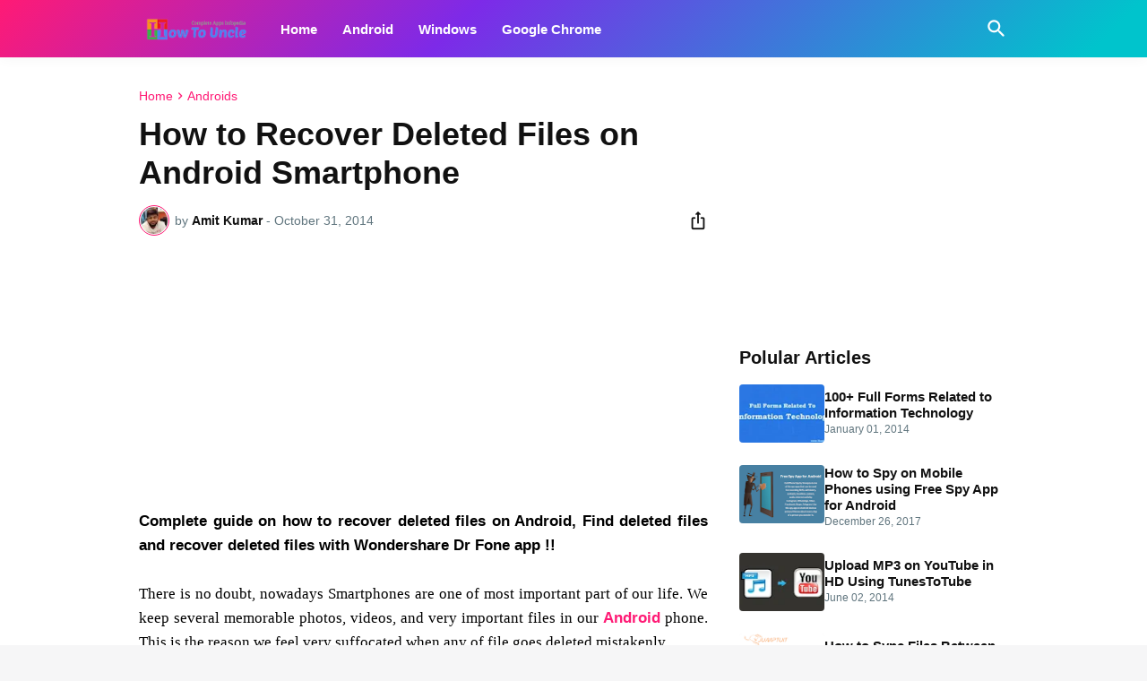

--- FILE ---
content_type: text/html; charset=utf-8
request_url: https://www.google.com/recaptcha/api2/aframe
body_size: 268
content:
<!DOCTYPE HTML><html><head><meta http-equiv="content-type" content="text/html; charset=UTF-8"></head><body><script nonce="HvAhyjaUCPPZEaobywxOEw">/** Anti-fraud and anti-abuse applications only. See google.com/recaptcha */ try{var clients={'sodar':'https://pagead2.googlesyndication.com/pagead/sodar?'};window.addEventListener("message",function(a){try{if(a.source===window.parent){var b=JSON.parse(a.data);var c=clients[b['id']];if(c){var d=document.createElement('img');d.src=c+b['params']+'&rc='+(localStorage.getItem("rc::a")?sessionStorage.getItem("rc::b"):"");window.document.body.appendChild(d);sessionStorage.setItem("rc::e",parseInt(sessionStorage.getItem("rc::e")||0)+1);localStorage.setItem("rc::h",'1768375719155');}}}catch(b){}});window.parent.postMessage("_grecaptcha_ready", "*");}catch(b){}</script></body></html>

--- FILE ---
content_type: text/plain
request_url: https://www.google-analytics.com/j/collect?v=1&_v=j102&a=1061211676&t=pageview&_s=1&dl=https%3A%2F%2Fwww.howtouncle.com%2F2014%2F10%2Frecover-deleted-files.html&ul=en-us%40posix&dt=How%20to%20Recover%20Deleted%20Files%20on%20Android%20Smartphone&sr=1280x720&vp=1280x720&_u=IEBAAEABAAAAACAAI~&jid=114972001&gjid=904450072&cid=819950932.1768375718&tid=UA-40992015-1&_gid=33091831.1768375718&_r=1&_slc=1&z=56654618
body_size: -451
content:
2,cG-Y8B6SD2B1S